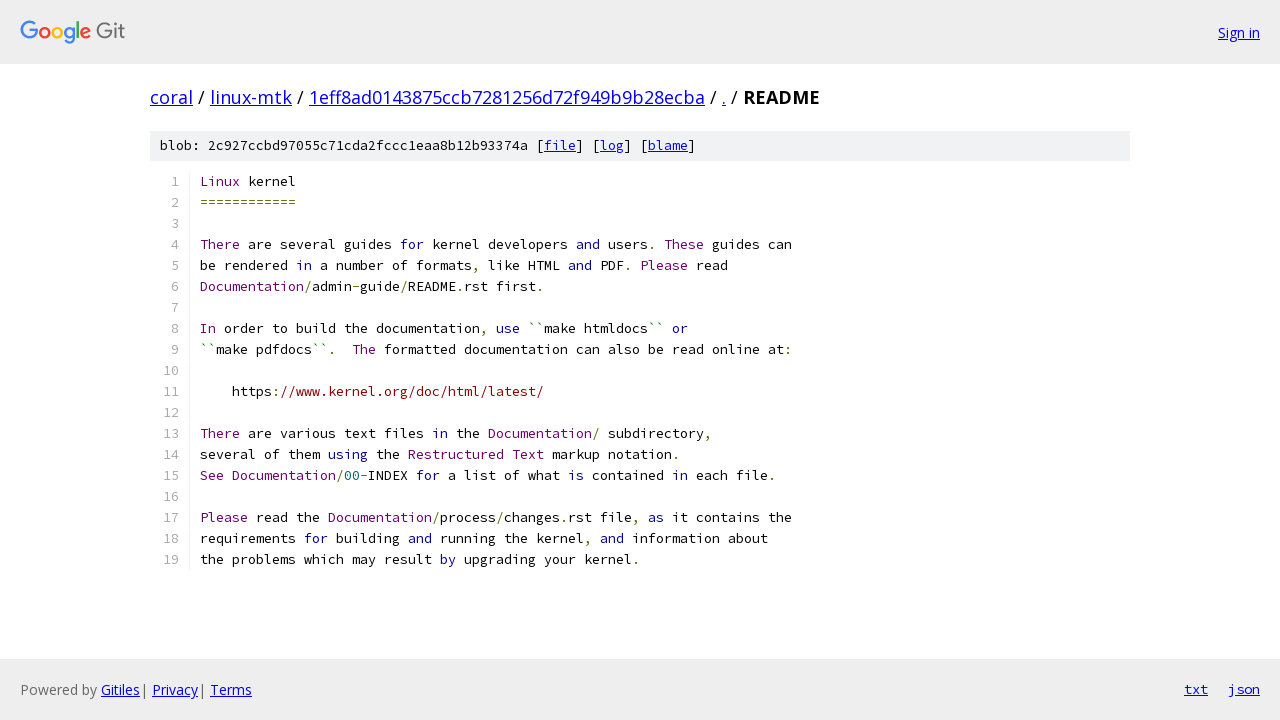

--- FILE ---
content_type: text/html; charset=utf-8
request_url: https://coral.googlesource.com/linux-mtk/+/1eff8ad0143875ccb7281256d72f949b9b28ecba/README
body_size: 1595
content:
<!DOCTYPE html><html lang="en"><head><meta charset="utf-8"><meta name="viewport" content="width=device-width, initial-scale=1"><title>README - linux-mtk - Git at Google</title><link rel="stylesheet" type="text/css" href="/+static/base.css"><link rel="stylesheet" type="text/css" href="/+static/prettify/prettify.css"><!-- default customHeadTagPart --></head><body class="Site"><header class="Site-header"><div class="Header"><a class="Header-image" href="/"><img src="//www.gstatic.com/images/branding/lockups/2x/lockup_git_color_108x24dp.png" width="108" height="24" alt="Google Git"></a><div class="Header-menu"> <a class="Header-menuItem" href="https://accounts.google.com/AccountChooser?faa=1&amp;continue=https://coral.googlesource.com/login/linux-mtk/%2B/1eff8ad0143875ccb7281256d72f949b9b28ecba/README">Sign in</a> </div></div></header><div class="Site-content"><div class="Container "><div class="Breadcrumbs"><a class="Breadcrumbs-crumb" href="/?format=HTML">coral</a> / <a class="Breadcrumbs-crumb" href="/linux-mtk/">linux-mtk</a> / <a class="Breadcrumbs-crumb" href="/linux-mtk/+/1eff8ad0143875ccb7281256d72f949b9b28ecba">1eff8ad0143875ccb7281256d72f949b9b28ecba</a> / <a class="Breadcrumbs-crumb" href="/linux-mtk/+/1eff8ad0143875ccb7281256d72f949b9b28ecba/">.</a> / <span class="Breadcrumbs-crumb">README</span></div><div class="u-sha1 u-monospace BlobSha1">blob: 2c927ccbd97055c71cda2fccc1eaa8b12b93374a [<a href="/linux-mtk/+/1eff8ad0143875ccb7281256d72f949b9b28ecba/README">file</a>] [<a href="/linux-mtk/+log/1eff8ad0143875ccb7281256d72f949b9b28ecba/README">log</a>] [<a href="/linux-mtk/+blame/1eff8ad0143875ccb7281256d72f949b9b28ecba/README">blame</a>]</div><table class="FileContents"><tr class="u-pre u-monospace FileContents-line"><td class="u-lineNum u-noSelect FileContents-lineNum" data-line-number="1"></td><td class="FileContents-lineContents" id="1"><span class="typ">Linux</span><span class="pln"> kernel</span></td></tr><tr class="u-pre u-monospace FileContents-line"><td class="u-lineNum u-noSelect FileContents-lineNum" data-line-number="2"></td><td class="FileContents-lineContents" id="2"><span class="pun">============</span></td></tr><tr class="u-pre u-monospace FileContents-line"><td class="u-lineNum u-noSelect FileContents-lineNum" data-line-number="3"></td><td class="FileContents-lineContents" id="3"></td></tr><tr class="u-pre u-monospace FileContents-line"><td class="u-lineNum u-noSelect FileContents-lineNum" data-line-number="4"></td><td class="FileContents-lineContents" id="4"><span class="typ">There</span><span class="pln"> are several guides </span><span class="kwd">for</span><span class="pln"> kernel developers </span><span class="kwd">and</span><span class="pln"> users</span><span class="pun">.</span><span class="pln"> </span><span class="typ">These</span><span class="pln"> guides can</span></td></tr><tr class="u-pre u-monospace FileContents-line"><td class="u-lineNum u-noSelect FileContents-lineNum" data-line-number="5"></td><td class="FileContents-lineContents" id="5"><span class="pln">be rendered </span><span class="kwd">in</span><span class="pln"> a number of formats</span><span class="pun">,</span><span class="pln"> like HTML </span><span class="kwd">and</span><span class="pln"> PDF</span><span class="pun">.</span><span class="pln"> </span><span class="typ">Please</span><span class="pln"> read</span></td></tr><tr class="u-pre u-monospace FileContents-line"><td class="u-lineNum u-noSelect FileContents-lineNum" data-line-number="6"></td><td class="FileContents-lineContents" id="6"><span class="typ">Documentation</span><span class="pun">/</span><span class="pln">admin</span><span class="pun">-</span><span class="pln">guide</span><span class="pun">/</span><span class="pln">README</span><span class="pun">.</span><span class="pln">rst first</span><span class="pun">.</span></td></tr><tr class="u-pre u-monospace FileContents-line"><td class="u-lineNum u-noSelect FileContents-lineNum" data-line-number="7"></td><td class="FileContents-lineContents" id="7"></td></tr><tr class="u-pre u-monospace FileContents-line"><td class="u-lineNum u-noSelect FileContents-lineNum" data-line-number="8"></td><td class="FileContents-lineContents" id="8"><span class="typ">In</span><span class="pln"> order to build the documentation</span><span class="pun">,</span><span class="pln"> </span><span class="kwd">use</span><span class="pln"> </span><span class="str">``</span><span class="pln">make htmldocs</span><span class="str">``</span><span class="pln"> </span><span class="kwd">or</span></td></tr><tr class="u-pre u-monospace FileContents-line"><td class="u-lineNum u-noSelect FileContents-lineNum" data-line-number="9"></td><td class="FileContents-lineContents" id="9"><span class="str">``</span><span class="pln">make pdfdocs</span><span class="str">``</span><span class="pun">.</span><span class="pln">  </span><span class="typ">The</span><span class="pln"> formatted documentation can also be read online at</span><span class="pun">:</span></td></tr><tr class="u-pre u-monospace FileContents-line"><td class="u-lineNum u-noSelect FileContents-lineNum" data-line-number="10"></td><td class="FileContents-lineContents" id="10"></td></tr><tr class="u-pre u-monospace FileContents-line"><td class="u-lineNum u-noSelect FileContents-lineNum" data-line-number="11"></td><td class="FileContents-lineContents" id="11"><span class="pln">    https</span><span class="pun">:</span><span class="com">//www.kernel.org/doc/html/latest/</span></td></tr><tr class="u-pre u-monospace FileContents-line"><td class="u-lineNum u-noSelect FileContents-lineNum" data-line-number="12"></td><td class="FileContents-lineContents" id="12"></td></tr><tr class="u-pre u-monospace FileContents-line"><td class="u-lineNum u-noSelect FileContents-lineNum" data-line-number="13"></td><td class="FileContents-lineContents" id="13"><span class="typ">There</span><span class="pln"> are various text files </span><span class="kwd">in</span><span class="pln"> the </span><span class="typ">Documentation</span><span class="pun">/</span><span class="pln"> subdirectory</span><span class="pun">,</span></td></tr><tr class="u-pre u-monospace FileContents-line"><td class="u-lineNum u-noSelect FileContents-lineNum" data-line-number="14"></td><td class="FileContents-lineContents" id="14"><span class="pln">several of them </span><span class="kwd">using</span><span class="pln"> the </span><span class="typ">Restructured</span><span class="pln"> </span><span class="typ">Text</span><span class="pln"> markup notation</span><span class="pun">.</span></td></tr><tr class="u-pre u-monospace FileContents-line"><td class="u-lineNum u-noSelect FileContents-lineNum" data-line-number="15"></td><td class="FileContents-lineContents" id="15"><span class="typ">See</span><span class="pln"> </span><span class="typ">Documentation</span><span class="pun">/</span><span class="lit">00</span><span class="pun">-</span><span class="pln">INDEX </span><span class="kwd">for</span><span class="pln"> a list of what </span><span class="kwd">is</span><span class="pln"> contained </span><span class="kwd">in</span><span class="pln"> each file</span><span class="pun">.</span></td></tr><tr class="u-pre u-monospace FileContents-line"><td class="u-lineNum u-noSelect FileContents-lineNum" data-line-number="16"></td><td class="FileContents-lineContents" id="16"></td></tr><tr class="u-pre u-monospace FileContents-line"><td class="u-lineNum u-noSelect FileContents-lineNum" data-line-number="17"></td><td class="FileContents-lineContents" id="17"><span class="typ">Please</span><span class="pln"> read the </span><span class="typ">Documentation</span><span class="pun">/</span><span class="pln">process</span><span class="pun">/</span><span class="pln">changes</span><span class="pun">.</span><span class="pln">rst file</span><span class="pun">,</span><span class="pln"> </span><span class="kwd">as</span><span class="pln"> it contains the</span></td></tr><tr class="u-pre u-monospace FileContents-line"><td class="u-lineNum u-noSelect FileContents-lineNum" data-line-number="18"></td><td class="FileContents-lineContents" id="18"><span class="pln">requirements </span><span class="kwd">for</span><span class="pln"> building </span><span class="kwd">and</span><span class="pln"> running the kernel</span><span class="pun">,</span><span class="pln"> </span><span class="kwd">and</span><span class="pln"> information about</span></td></tr><tr class="u-pre u-monospace FileContents-line"><td class="u-lineNum u-noSelect FileContents-lineNum" data-line-number="19"></td><td class="FileContents-lineContents" id="19"><span class="pln">the problems which may result </span><span class="kwd">by</span><span class="pln"> upgrading your kernel</span><span class="pun">.</span></td></tr></table><script nonce="5hI_sTSUxCVse0yxMLqmNA">for (let lineNumEl of document.querySelectorAll('td.u-lineNum')) {lineNumEl.onclick = () => {window.location.hash = `#${lineNumEl.getAttribute('data-line-number')}`;};}</script></div> <!-- Container --></div> <!-- Site-content --><footer class="Site-footer"><div class="Footer"><span class="Footer-poweredBy">Powered by <a href="https://gerrit.googlesource.com/gitiles/">Gitiles</a>| <a href="https://policies.google.com/privacy">Privacy</a>| <a href="https://policies.google.com/terms">Terms</a></span><span class="Footer-formats"><a class="u-monospace Footer-formatsItem" href="?format=TEXT">txt</a> <a class="u-monospace Footer-formatsItem" href="?format=JSON">json</a></span></div></footer></body></html>